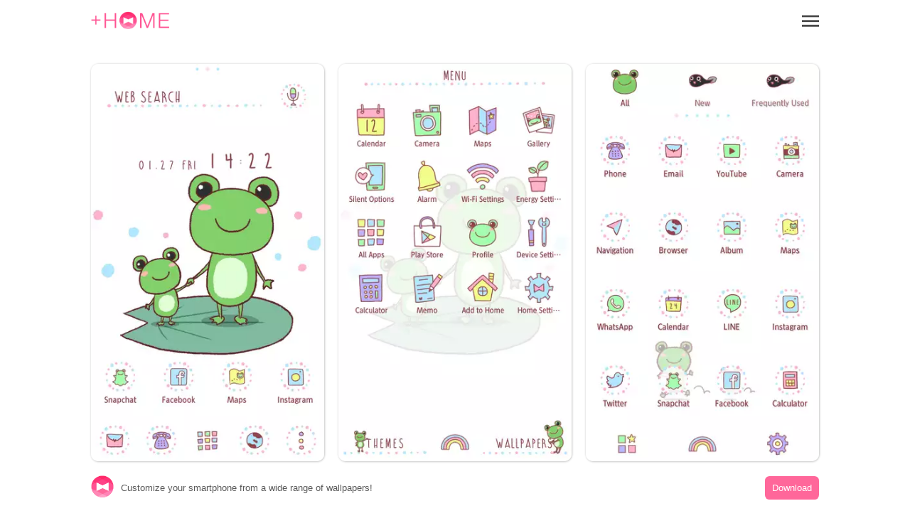

--- FILE ---
content_type: text/html; charset=utf-8
request_url: https://www.atm-plushome.com/en/details/1633
body_size: 5366
content:
<!DOCTYPE html>
<html>
  <head>
    <title>Friendly Frogs｜Wallpaper Theme +HOME(PlusHome)</title>
    <meta name="description" content="Two cute and friendly frogs!">
    <meta name="viewport" content="width=device-width,initial-scale=1">
    <meta property="og:url" content="https://www.atm-plushome.com/" />
    <meta property="og:type" content="website" />
    <meta property="og:title" content="Friendly Frogs｜Wallpaper Theme +HOME(PlusHome)" />
    <meta property="og:description" content="Two cute and friendly frogs!" />
    <meta property="og:site_name" content="Wallpaper Theme｜+HOME(PlusHome)" />
    <meta property="og:image" content="https://www.atm-plushome.com/public/images/og_img.jpg" />
    <!-- Google Tag Manager -->
    <script>(function(w,d,s,l,i){w[l]=w[l]||[];w[l].push({'gtm.start':
    new Date().getTime(),event:'gtm.js'});var f=d.getElementsByTagName(s)[0],
    j=d.createElement(s),dl=l!='dataLayer'?'&l='+l:'';j.async=true;j.src=
    'https://www.googletagmanager.com/gtm.js?id='+i+dl;f.parentNode.insertBefore(j,f);
    })(window,document,'script','dataLayer','GTM-TJG9QR7');</script>
    <!-- End Google Tag Manager -->
    <script src="https://ajax.googleapis.com/ajax/libs/jquery/3.2.1/jquery.min.js"></script>
    <script src="/public/javascripts/modal.js"></script>
    <script async src="https://pagead2.googlesyndication.com/pagead/js/adsbygoogle.js?client=ca-pub-6815920787250164" crossorigin="anonymous"></script>
    <link href="/public/stylesheets/normalize.css" rel="stylesheet" type="text/css">
    <link href="/public/stylesheets/top_ver3.css" rel="stylesheet" type="text/css">
    <link rel="icon" href="/public/images/favicon.ico">

    
    <!-- Geniee Wrapper Head Tag -->
    <script>
      window.gnshbrequest = window.gnshbrequest || {cmd:[]};
      window.gnshbrequest.cmd.push(function(){
        window.gnshbrequest.forceInternalRequest();
      });
    </script>
    <script async src="https://securepubads.g.doubleclick.net/tag/js/gpt.js"></script>
    <script async src="https://cpt.geniee.jp/hb/v1/222126/2804/wrapper.min.js"></script>
    <!-- /Geniee Wrapper Head Tag -->
  </head>
  <body>
    <!-- Google Tag Manager (noscript) -->
    <noscript><iframe src="https://www.googletagmanager.com/ns.html?id=GTM-TJG9QR7" height="0" width="0" style="display:none;visibility:hidden"></iframe></noscript>
    <!-- End Google Tag Manager (noscript) -->

    <div class="wrap">
      <div class="container">
        <section>
  <div class="header">
    <div class="top-header">
      <h1 class="top-icon">
        <a href="/en/"><img src="/public/images/logo.png" alt="Wallpaper Theme｜+HOME(PlusHome)" width="110px" height="25.3px"></a>
      </h1>
      <div class="title"></div>
      <div class="menu-icon">
        <a class="js-modal-open" href="#"><img src="/public/images/icon_menu.png" alt="メニューアイコン"></a>
      </div>
    </div>
  </div>
</section>

<section>
  <div class="modal js-modal">
      <div class="modal__bg js-modal-close"></div>
      <div class="modal__content">
        <nav class="menu__contents">
          <ul>
            <li class="menu-border"><a href="/en/">TOP</a></li>
            <li class="language-1">Language<a href="/ja/" class="language-setting">Japanese</a></li>
            <li class="menu-border language-2"><a href="/en/" class="language-setting">English</a></li>
            <li class="menu-border"><a href="/en/about">About +HOME</a></li>
            <li class="menu-border"><a href="https://plushomejp.zendesk.com/hc/ja/requests/new?ticket_form_id=27795581348371">CONTACT US</a></li>
            <li class="menu-border"><a href="/en/terms">Terms of Use</a></li>
            <li class="menu-border"><a href="/en/policy">Privacy Policy</a></li>
            <li class="menu-border"><a href="/en/license">License</a></li>
          </ul>
        </nav>
        <div class="close-icon">
          <a class="js-modal-close" href=""><img src="/public/images/icon_close.png" alt="クローズアイコン"></a>
        </div>
      </div><!--modal__inner-->
  </div><!--modal-->
</section>

        <div class="detail">
  <section class="detail__box">
    <div class="detail__info--items">
      <div class="detail__info--items-img">
        <div class="detail__info--items-main">
          <img src="https://res.atm-plushome.com/uploads/thumbnails/1633/ss_home_xhdpi_medium_ja.webp" alt="Friendly Frogs Home Screen" width="563px" height="964px">
        </div>
        <div class="detail__info--items-etc">
          <img src="https://res.atm-plushome.com/uploads/thumbnails/1633/ss_menu_xhdpi_medium_en.webp" alt="Friendly Frogs Menu" width="277px" height="473px">
        </div>
        <div class="detail__info--items-etc">
          <img src="https://res.atm-plushome.com/uploads/thumbnails/1633/ss_drawer_xhdpi_medium_en.webp" alt="Friendly Frogs Drawer (App list)" width="277px" height="473px">
        </div>
      </div>

      <div class="detail__info--items-text">
        <h1>Friendly Frogs</h1>
        <p>Two cute and friendly frogs!</p>
      </div>
    </div>

    
      <section class="theme_download">
        <div class="theme_download__btn">
          <a href="https://play.google.com/store/apps/details?id=jp.co.a_tm.android.plus_nakayoshi_kaeru">
            <img src="/public/images/google_badge.png">
          </a>
        </div>
      </section>
    
    


  <section class="categories">
    <div class="categories__items">
      <ul class="categories__items-tag">
      
        <li>
          
            <a href="/en/categories/53" >
          
          Latest OS Support</a>
        </li>
      
        <li>
          
            <a href="/en/categories/143" >
          
          Hand-Drawn</a>
        </li>
      
        <li>
          
            <a href="/en/categories/104" >
          
          Animals</a>
        </li>
      
        <li>
          
            <a href="/en/categories/101" >
          
          Characters</a>
        </li>
      
        <li>
          
            <a href="/en/categories/111" >
          
          Cute</a>
        </li>
      
        <li>
          
            <a href="/en/categories/117" >
          
          Illustrations</a>
        </li>
      
        <li>
          
            <a href="/en/categories/185" >
          
          Lady&#39;s</a>
        </li>
      
      </ul>
    </div>
  </section>

  <section class="googlesearch">
    <p>Web search</p>
    
      
    
    <div class="gcse-searchbox-only"></div>
  </section>

  <ins class="adsbygoogle ad_detail"
        style="display: block;"
        data-ad-client="ca-pub-6815920787250164"
        data-ad-slot="2536978288"
        data-ad-format="auto"
        data-full-width-responsive="true"></ins>

  <section class="detail__contents">
    <h2>Recommend</h2>
    <div class="detail__contents__theme-01">
      <ul class="detail__contents__theme-img">
        
          <li>
            
              <a href="/en/details/1323">
            
              <img src="https://res.atm-plushome.com/uploads/thumbnails/1323/ss_home_xhdpi_small_ja.webp">
            </a>
          </li>
        
          <li>
            
              <a href="/en/details/1316">
            
              <img src="https://res.atm-plushome.com/uploads/thumbnails/1316/ss_home_xhdpi_small_ja.webp">
            </a>
          </li>
        
          <li>
            
              <a href="/en/details/1250">
            
              <img src="https://res.atm-plushome.com/uploads/thumbnails/1250/ss_home_xhdpi_small_ja.webp">
            </a>
          </li>
        
          <li>
            
              <a href="/en/details/2031">
            
              <img src="https://res.atm-plushome.com/uploads/thumbnails/2031/ss_home_xhdpi_small_ja.webp">
            </a>
          </li>
        
          <li>
            
              <a href="/en/details/1846">
            
              <img src="https://res.atm-plushome.com/uploads/thumbnails/1846/ss_home_xhdpi_small_ja.webp">
            </a>
          </li>
        
          <li>
            
              <a href="/en/details/73">
            
              <img src="https://res.atm-plushome.com/uploads/thumbnails/73/ss_home_xhdpi_small_ja.webp">
            </a>
          </li>
        
          <li>
            
              <a href="/en/details/1476">
            
              <img src="https://res.atm-plushome.com/uploads/thumbnails/1476/ss_home_xhdpi_small_ja.webp">
            </a>
          </li>
        
          <li>
            
              <a href="/en/details/2068">
            
              <img src="https://res.atm-plushome.com/uploads/thumbnails/2068/ss_home_xhdpi_small_ja.webp">
            </a>
          </li>
        
          <li>
            
              <a href="/en/details/2103">
            
              <img src="https://res.atm-plushome.com/uploads/thumbnails/2103/ss_home_xhdpi_small_ja.webp">
            </a>
          </li>
        
          <li>
            
              <a href="/en/details/1733">
            
              <img src="https://res.atm-plushome.com/uploads/thumbnails/1733/ss_home_xhdpi_small_ja.webp">
            </a>
          </li>
        
          <li>
            
              <a href="/en/details/868">
            
              <img src="https://res.atm-plushome.com/uploads/thumbnails/868/ss_home_xhdpi_small_ja.webp">
            </a>
          </li>
        
          <li>
            
              <a href="/en/details/2132">
            
              <img src="https://res.atm-plushome.com/uploads/thumbnails/2132/ss_home_xhdpi_small_ja.webp">
            </a>
          </li>
        
          <li>
            
              <a href="/en/details/1412">
            
              <img src="https://res.atm-plushome.com/uploads/thumbnails/1412/ss_home_xhdpi_small_ja.webp">
            </a>
          </li>
        
          <li>
            
              <a href="/en/details/1446">
            
              <img src="https://res.atm-plushome.com/uploads/thumbnails/1446/ss_home_xhdpi_small_ja.webp">
            </a>
          </li>
        
          <li>
            
              <a href="/en/details/1411">
            
              <img src="https://res.atm-plushome.com/uploads/thumbnails/1411/ss_home_xhdpi_small_ja.webp">
            </a>
          </li>
        
          <li>
            
              <a href="/en/details/864">
            
              <img src="https://res.atm-plushome.com/uploads/thumbnails/864/ss_home_xhdpi_small_ja.webp">
            </a>
          </li>
        
          <li>
            
              <a href="/en/details/2127">
            
              <img src="https://res.atm-plushome.com/uploads/thumbnails/2127/ss_home_xhdpi_small_ja.webp">
            </a>
          </li>
        
          <li>
            
              <a href="/en/details/1688">
            
              <img src="https://res.atm-plushome.com/uploads/thumbnails/1688/ss_home_xhdpi_small_ja.webp">
            </a>
          </li>
        
          <li>
            
              <a href="/en/details/1377">
            
              <img src="https://res.atm-plushome.com/uploads/thumbnails/1377/ss_home_xhdpi_small_ja.webp">
            </a>
          </li>
        
          <li>
            
              <a href="/en/details/292">
            
              <img src="https://res.atm-plushome.com/uploads/thumbnails/292/ss_home_xhdpi_small_ja.webp">
            </a>
          </li>
        
          <li>
            
              <a href="/en/details/1990">
            
              <img src="https://res.atm-plushome.com/uploads/thumbnails/1990/ss_home_xhdpi_small_ja.webp">
            </a>
          </li>
        
          <li>
            
              <a href="/en/details/802">
            
              <img src="https://res.atm-plushome.com/uploads/thumbnails/802/ss_home_xhdpi_small_ja.webp">
            </a>
          </li>
        
          <li>
            
              <a href="/en/details/1224">
            
              <img src="https://res.atm-plushome.com/uploads/thumbnails/1224/ss_home_xhdpi_small_ja.webp">
            </a>
          </li>
        
          <li>
            
              <a href="/en/details/1752">
            
              <img src="https://res.atm-plushome.com/uploads/thumbnails/1752/ss_home_xhdpi_small_ja.webp">
            </a>
          </li>
        
          <li>
            
              <a href="/en/details/1666">
            
              <img src="https://res.atm-plushome.com/uploads/thumbnails/1666/ss_home_xhdpi_small_ja.webp">
            </a>
          </li>
        
          <li>
            
              <a href="/en/details/1861">
            
              <img src="https://res.atm-plushome.com/uploads/thumbnails/1861/ss_home_xhdpi_small_ja.webp">
            </a>
          </li>
        
          <li>
            
              <a href="/en/details/233">
            
              <img src="https://res.atm-plushome.com/uploads/thumbnails/233/ss_home_xhdpi_small_ja.webp">
            </a>
          </li>
        
          <li>
            
              <a href="/en/details/81">
            
              <img src="https://res.atm-plushome.com/uploads/thumbnails/81/ss_home_xhdpi_small_ja.webp">
            </a>
          </li>
        
          <li>
            
              <a href="/en/details/1286">
            
              <img src="https://res.atm-plushome.com/uploads/thumbnails/1286/ss_home_xhdpi_small_ja.webp">
            </a>
          </li>
        
          <li>
            
              <a href="/en/details/463">
            
              <img src="https://res.atm-plushome.com/uploads/thumbnails/463/ss_home_xhdpi_small_ja.webp">
            </a>
          </li>
        
      </ul>
    </div>
  </section>
</section>

</div>



        
<div class="feature__other">
  <h3>+HOME Special Features List.</h3>
  <ul>
    
      
        
          <a href="/en/feature/blue">
        
            <li>
              <p class="feature__other--title">🔷Fresh blue feature🔷.</p>
              <p>Every time you look at it, you will be healed! Let&#39;s release your daily stress with a calm screen unified by blue color.</p>
            </li>
          </a>
        
    
      
        
          <a href="/en/feature/summer_fireworks">
        
            <li>
              <p class="feature__other--title">🎇 Summer Fireworks Theme Special 🎇</p>
              <p>Beautiful fireworks color the night sky! Introducing a special feature on designs with fireworks motifs to glamorously decorate your phone 🎇</p>
            </li>
          </a>
        
    
      
        
          <a href="/en/feature/lucky_clover">
        
            <li>
              <p class="feature__other--title">🍀 Featured clover for good luck 🍀</p>
              <p>Grab good luck! Why not add a little surprise to your daily life with a smartphone Kisekae theme with a clover motif?</p>
            </li>
          </a>
        
    
      
        
          <a href="/en/feature/grand_nature">
        
            <li>
              <p class="feature__other--title">🏔️ Grand Nature Theme Special Feature 🏔️</p>
              <p>Relaxing moments on your smartphone screen! Feel your mind settle with majestic nature themes🏔️</p>
            </li>
          </a>
        
    
      
        
          <a href="/en/feature/summer_fruit">
        
            <li>
              <p class="feature__other--title">🍑 Summer Fruit Theme Special 🍉</p>
              <p>Design your phone with fresh watermelons, sweet peaches, and refreshing lemons! Introducing the summer fruit Kisekae feature🍉</p>
            </li>
          </a>
        
    
      
        
          <a href="/en/feature/fengshui">
        
            <li>
              <p class="feature__other--title">🍎Feng Shui Motif Theme Special Feature 💖</p>
              <p>Bring good luck with the Mahou screen! Boost your fortune with an apple and heart cat motif theme!?💰</p>
            </li>
          </a>
        
    
      
        
          <a href="/en/feature/summer_fish">
        
            <li>
              <p class="feature__other--title">🐠 Summer Fish Theme Special Feature 🐠</p>
              <p>Cool summer fish are now available on your smartphone! Refresh your mood with summer-themed fish such as goldfish🐠✨</p>
            </li>
          </a>
        
    
      
        
          <a href="/en/feature/animal_illust">
        
            <li>
              <p class="feature__other--title">🐾 Animal Clip Arts 🐾</p>
              <p>Featuring healing smartphone standbys! Heartwarming designs such as illustrations of dogs, cats, civet hippos, pigs, and more!</p>
            </li>
          </a>
        
    
      
        
          <a href="/en/feature/dog_illustration">
        
            <li>
              <p class="feature__other--title">🐶 Special Clip art of dog 🐶</p>
              <p>Full of dog illustrations! Soothe your mind with adorable designs and make your smartphone feel like a pooch!</p>
            </li>
          </a>
        
    
      
        
          <a href="/en/feature/umbrella">
        
            <li>
              <p class="feature__other--title">🌂 Cute Umbrella Theme Special ☔</p>
              <p>Makes you long for rainy days! Special Kisekae theme for smartphones with colorful umbrellas and cute illustrations 🌂 ♫</p>
            </li>
          </a>
        
    
      
        
          <a href="/en/feature/fancy">
        
            <li>
              <p class="feature__other--title">😍 Cute Fancy Theme Special Feature 😍</p>
              <p>Experience a dream world on your smartphone! Full of cute motifs such as the popular Wish Core, Fancy, and Yumekawa😍</p>
            </li>
          </a>
        
    
      
        
          <a href="/en/feature/galaxy">
        
            <li>
              <p class="feature__other--title">🪐 Galaxy Special 🪐</p>
              <p>Featuring smartphone standbys that feel the mystery of the universe! Galaxy motif designs of the night sky and space will add a fantastic touch to your everyday life!</p>
            </li>
          </a>
        
    
      
        
          <a href="/en/feature/leopard">
        
            <li>
              <p class="feature__other--title">🐆 Stylish leopard print theme feature 🐆</p>
              <p>Decorate your phone with wild and elegant leopard print! Check out the Kisekae theme feature for stylish designs🐆❣️</p>
            </li>
          </a>
        
    
      
        
          <a href="/en/feature/message">
        
            <li>
              <p class="feature__other--title">📣 Message Theme Special 😁</p>
              <p>Every time you look at your phone, feel your energy surge! Boost your daily luck and motivation with positive message themes! 🔝</p>
            </li>
          </a>
        
    
      
        
          <a href="/en/feature/heart">
        
            <li>
              <p class="feature__other--title">💝 Heart Special 💝</p>
              <p>Featuring heart motifs that bring happiness! Decorate your phone with a handsome design full of cuteness!</p>
            </li>
          </a>
        
    
      
        
          <a href="/en/feature/british_girly">
        
            <li>
              <p class="feature__other--title">🎀 Prep for Winter like a British Lady🧣</p>
              <p>Add warmth to your home screen with the British Girly collection! Monopolize a screen that lifts your spirits with highly fashionable designs woven with houndstooth and checkered patterns.</p>
            </li>
          </a>
        
    
      
        
          <a href="/en/feature/model_change">
        
            <li>
              <p class="feature__other--title">☎ Recommended Themes for Model Changes Special ☎</p>
              <p>The best for your new phone! Selected easy-to-use Kisekae themes recommended when changing to a Google Pixel or Galaxy phone!</p>
            </li>
          </a>
        
    
      
        
          <a href="/en/feature/birthstone_01">
        
            <li>
              <p class="feature__other--title">💎 Special Birthstones for January - June 💎</p>
              <p>A special smartphone kisekae feature on the birthstones from January to June! Which gemstone adorns your birth month?</p>
            </li>
          </a>
        
    
      
        
          <a href="/en/feature/gold">
        
            <li>
              <p class="feature__other--title">🍀 Special Features for Golden Fortune 💰</p>
              <p>Dressing up with gold motifs for better luck in money! Special feature on themes that bring you luck!</p>
            </li>
          </a>
        
    
      
        
          <a href="/en/feature/botanical">
        
            <li>
              <p class="feature__other--title">🌷 Naturally rich botanical special 🌿</p>
              <p>Decorate your phone with botanical designs! Be sure to check out our wallpaper feature for the beauty of nature!</p>
            </li>
          </a>
        
    
  </ul>
</div>

        


  

  <div class="feature__other">
  <h3>List of How to Use +HOME</h3>
  <ul>
      <a href="/en/helpDetail/home_default">
          <li>
            <p class="feature__other--title">About the Home Screen</p>
          </li>
      </a>
      <a href="/en/helpDetail/home_changing_theme">
        <li>
          <p class="feature__other--title">Let&#39;s Change the Theme</p>
        </li>
      </a>
      <a href="/en/helpDetail/about_drawer">
        <li>
          <p class="feature__other--title">How to Use the Drawer (App List)</p>
        </li>
      </a>
      <a href="/en/helpDetail/home_use">
        <li>
          <p class="feature__other--title">Mastering the Home Screen</p>
        </li>
      </a>
      <a href="/en/helpDetail/iconpack_use">
        <li>
          <p class="feature__other--title">About the Iconpacks</p>
        </li>
      </a>
      <a href="/en/helpDetail/change_icon_homescreen">
        <li>
          <p class="feature__other--title">How to Change Home Screen Icons Individually</p>
        </li>
      </a>
      <a href="/en/helpDetail/change_icons_homescreen">
        <li>
          <p class="feature__other--title">How to Change Home Screen Icons All at Once</p>
        </li>
      </a>
      <a href="/en/helpDetail/change_original_icon_homescreen">
        <li>
          <p class="feature__other--title">How to Change Home Screen Icons with Your Favorite Images</p>
        </li>
      </a>
      <a href="/en/helpDetail/change_icon_size">
        <li>
          <p class="feature__other--title">How to change home screen icon size</p>
        </li>
      </a>
  </ul>
</div>


        <div class="search">
  <form method="POST" action="/en/searchThemes" class="search_container" onsubmit="return check();">
    <input type="hidden" name="_csrf" value="qMkCznMM-XQk765GUmbjvRNGZy3RWJvNVy5I">
    <input type="text"  name="word" size="25" value="" placeholder="Search">
    <button type="submit" value="&#xf002"><i class="fas fa-search"></i></button>
  </form>
</div>

<script>
  function check() {
    var formWord = $('.search_container [name=word]').val();
    if (formWord.length === 0 || !formWord.match(/\S/g)) {
      return false;
    }
  }
</script>
        <div class="footer__navi">
  <div class="footer__navi--wrap">
    <p class="about_title">About +HOME</p>
    <p class="about_desc">Customize your smartphone in a cute, stylish, and cool way with over 2,000 rich themes that reflect your personality!</p>
    <p class="about_desc">A safe and reliable theme-changing app from Japan that is supported worldwide!</p>
    <p class="about_desc">Please try out +HOME, which has become more convenient and user-friendly!</p>
    <ul class="footer__navi--wrap--list">
      <li><a href="https://plushomejp.zendesk.com/hc/ja/requests/new?ticket_form_id=27795581348371">CONTACT US</a></li>
      <li><a href="/en/partner-contact">PARTNER CONTACT US</a></li>
      <li><a href="/en/terms">Terms of Use</a></li>
      <li><a href="/en/policy">Privacy Policy</a></li>
      <li><a href="/en/license">License</a></li>
    </ul>
  </div>
</div>

<footer>
  
    <a href="https://play.google.com/store/apps/details?id=jp.co.a_tm.android.launcher&utm_source=plushome_official&utm_medium=themeDetail&utm_campaign=install&utm_term=1633" target="_blank">
      <div class="footer">
        <div class="footer__icon"><img src="/public/images/icon_plushome.png" alt="トップアイコン"></div>
        <div class="footer__detail">Customize your smartphone from a wide range of wallpapers!</div>
        <div class="footer__btn">Download</div>
      </div>
    </a>
  
</footer>
      </div>
    </div>
  </body>
  <script async src="https://cse.google.com/cse.js?cx=partner-pub-6815920787250164:3504038039"></script>
<script>
  $(window).on('load', function() {
    const element = document.getElementsByClassName('adsbygoogle')[0];
    while (element.firstChild) element.removeChild(element.firstChild);
    if ("android" === 'android' || window.devicePixelRatio !== 3) return;
    $.each($('.detail__info--items-img').find('img'), function() {
      let imgSrc = $(this).attr('src').replace('x2', 'x3');
      $(this).attr('src', imgSrc);
    });
  });
</script>
<script>
  $(document).ready(function() {
    $('.popup_wallpaper__close').on('click', function() {
      $('.popup_wallpaper').fadeOut();
    });
    
    $('.add_pop__close').on('click', function() {
      $('.add_pop').fadeOut();
    });
  });
</script>
  <footer>
    

  </footer>
</html>

--- FILE ---
content_type: text/html; charset=utf-8
request_url: https://www.google.com/recaptcha/api2/aframe
body_size: 112
content:
<!DOCTYPE HTML><html><head><meta http-equiv="content-type" content="text/html; charset=UTF-8"></head><body><script nonce="hg2Kr3ndvwrpk93J60cDiQ">/** Anti-fraud and anti-abuse applications only. See google.com/recaptcha */ try{var clients={'sodar':'https://pagead2.googlesyndication.com/pagead/sodar?'};window.addEventListener("message",function(a){try{if(a.source===window.parent){var b=JSON.parse(a.data);var c=clients[b['id']];if(c){var d=document.createElement('img');d.src=c+b['params']+'&rc='+(localStorage.getItem("rc::a")?sessionStorage.getItem("rc::b"):"");window.document.body.appendChild(d);sessionStorage.setItem("rc::e",parseInt(sessionStorage.getItem("rc::e")||0)+1);localStorage.setItem("rc::h",'1768862890669');}}}catch(b){}});window.parent.postMessage("_grecaptcha_ready", "*");}catch(b){}</script></body></html>